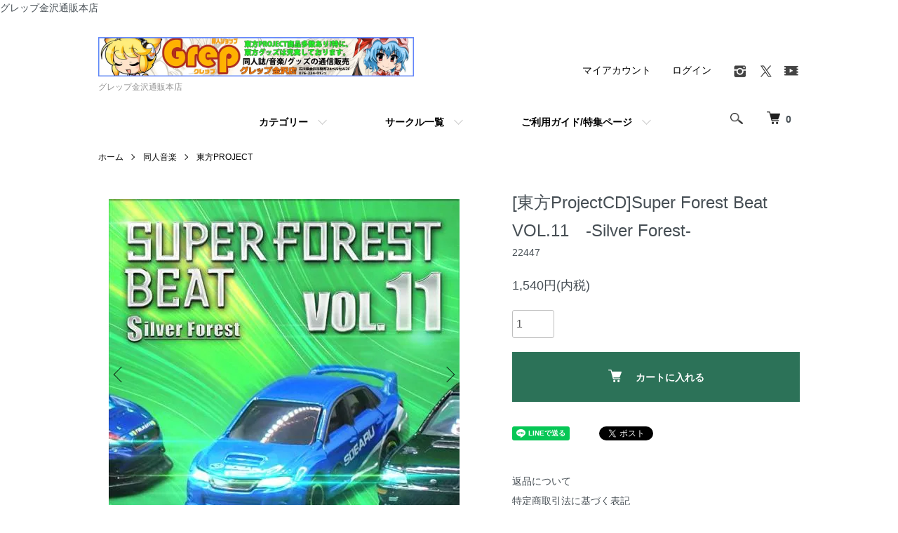

--- FILE ---
content_type: text/html; charset=EUC-JP
request_url: https://www.grep-tsuhan.net/?pid=168444817
body_size: 12726
content:
<!DOCTYPE html PUBLIC "-//W3C//DTD XHTML 1.0 Transitional//EN" "http://www.w3.org/TR/xhtml1/DTD/xhtml1-transitional.dtd">
<html xmlns:og="http://ogp.me/ns#" xmlns:fb="http://www.facebook.com/2008/fbml" xmlns:mixi="http://mixi-platform.com/ns#" xmlns="http://www.w3.org/1999/xhtml" xml:lang="ja" lang="ja" dir="ltr">
<head>
<meta http-equiv="content-type" content="text/html; charset=euc-jp" />
<meta http-equiv="X-UA-Compatible" content="IE=edge,chrome=1" />
<meta name="viewport" content="width=device-width,initial-scale=1">
<title>[東方ProjectCD]Super Forest Beat VOL.11　-Silver Forest-</title>
<meta name="Keywords" content="東方ProjectCD,音楽CD" />
<meta name="Description" content="[東方ProjectCD]Super Forest Beat VOL.11　-Silver Forest-" />
<meta name="Author" content="グレップ" />
<meta name="Copyright" content="グレップ" />
<meta http-equiv="content-style-type" content="text/css" />
<meta http-equiv="content-script-type" content="text/javascript" />
<link rel="stylesheet" href="https://www.grep-tsuhan.net/css/framework/colormekit.css" type="text/css" />
<link rel="stylesheet" href="https://www.grep-tsuhan.net/css/framework/colormekit-responsive.css" type="text/css" />
<link rel="stylesheet" href="https://img21.shop-pro.jp/PA01485/576/css/1/index.css?cmsp_timestamp=20230524155636" type="text/css" />
<link rel="stylesheet" href="https://img21.shop-pro.jp/PA01485/576/css/1/product.css?cmsp_timestamp=20230524155636" type="text/css" />

<link rel="alternate" type="application/rss+xml" title="rss" href="https://www.grep-tsuhan.net/?mode=rss" />
<script type="text/javascript" src="//ajax.googleapis.com/ajax/libs/jquery/1.7.2/jquery.min.js" ></script>
<meta property="og:title" content="[東方ProjectCD]Super Forest Beat VOL.11　-Silver Forest-" />
<meta property="og:description" content="[東方ProjectCD]Super Forest Beat VOL.11　-Silver Forest-" />
<meta property="og:url" content="https://www.grep-tsuhan.net?pid=168444817" />
<meta property="og:site_name" content="グレップ金沢通販本店" />
<meta property="og:image" content="https://img21.shop-pro.jp/PA01485/576/product/168444817.jpg?cmsp_timestamp=20220523145434"/>
<meta property="og:type" content="product" />
<meta property="product:price:amount" content="1540" />
<meta property="product:price:currency" content="JPY" />
<meta property="product:product_link" content="https://www.grep-tsuhan.net?pid=168444817" />
グレップ金沢通販本店
<meta name="google-site-verification" content="KnzeZZXXdIHv49QYLmOZwNki3DSgj0a8UuVlK2HR5K8" />
<script>
  var Colorme = {"page":"product","shop":{"account_id":"PA01485576","title":"\u30b0\u30ec\u30c3\u30d7\u91d1\u6ca2\u901a\u8ca9\u672c\u5e97"},"basket":{"total_price":0,"items":[]},"customer":{"id":null},"inventory_control":"product","product":{"shop_uid":"PA01485576","id":168444817,"name":"[\u6771\u65b9ProjectCD]Super Forest Beat VOL.11\u3000-Silver Forest-","model_number":"22447","stock_num":5,"sales_price":1540,"sales_price_including_tax":1540,"variants":[],"category":{"id_big":2804029,"id_small":1},"groups":[{"id":2734266}],"members_price":1540,"members_price_including_tax":1540}};

  (function() {
    function insertScriptTags() {
      var scriptTagDetails = [{"src":"https:\/\/connect.buyee.jp\/2c93f60ff77ca110e7871caf6f68f136ac0117654f8f3c7d83fb0eae4b4555da\/main.js","integrity":"sha384-OZya3Vf3j7TWol8wbmm78cUbyxj7TO37mynUxS2KJSc6KM1pnUHldm18Aw6JA+gs"}];
      var entry = document.getElementsByTagName('script')[0];

      scriptTagDetails.forEach(function(tagDetail) {
        var script = document.createElement('script');

        script.type = 'text/javascript';
        script.src = tagDetail.src;
        script.async = true;

        if( tagDetail.integrity ) {
          script.integrity = tagDetail.integrity;
          script.setAttribute('crossorigin', 'anonymous');
        }

        entry.parentNode.insertBefore(script, entry);
      })
    }

    window.addEventListener('load', insertScriptTags, false);
  })();
</script>
</head>
<body>
<meta name="colorme-acc-payload" content="?st=1&pt=10029&ut=168444817&at=PA01485576&v=20260122012020&re=&cn=97c02f50c334c410fd5701a61bcb2353" width="1" height="1" alt="" /><script>!function(){"use strict";Array.prototype.slice.call(document.getElementsByTagName("script")).filter((function(t){return t.src&&t.src.match(new RegExp("dist/acc-track.js$"))})).forEach((function(t){return document.body.removeChild(t)})),function t(c){var r=arguments.length>1&&void 0!==arguments[1]?arguments[1]:0;if(!(r>=c.length)){var e=document.createElement("script");e.onerror=function(){return t(c,r+1)},e.src="https://"+c[r]+"/dist/acc-track.js?rev=3",document.body.appendChild(e)}}(["acclog001.shop-pro.jp","acclog002.shop-pro.jp"])}();</script><script src="https://img.shop-pro.jp/tmpl_js/86/jquery.tile.js"></script>
<script src="https://img.shop-pro.jp/tmpl_js/86/jquery.skOuterClick.js"></script>


<script async src="https://www.googletagmanager.com/gtag/js?id=UA-232681747-1">
</script>
<script>
  window.dataLayer = window.dataLayer || [];
  function gtag(){dataLayer.push(arguments);}
  gtag('js', new Date());

  gtag('config', 'UA-232681747-1');
</script>


<div class="l-header">
  <div class="l-header-main u-container">
    <div class="l-header-main__in">
      <div class="l-header-logo">
        <h1 class="l-header-logo__img">
          <a href="./"><img src="https://img21.shop-pro.jp/PA01485/576/PA01485576.jpg?cmsp_timestamp=20240513151150" alt="グレップ金沢通販本店" /></a>
        </h1>
                  <p class="l-header-logo__txt">
            グレップ金沢通販本店
          </p>
              </div>
      <div class="l-header-search">
        <button class="l-header-search__btn js-mega-menu-btn js-search-btn">
          <img src="https://img.shop-pro.jp/tmpl_img/86/icon-search.png" alt="検索" />
        </button>
        <div class="l-header-search__contents js-mega-menu-contents">
          <div class="l-header-search__box">
            <form action="https://www.grep-tsuhan.net/" method="GET" class="l-header-search__form">
              <input type="hidden" name="mode" value="srh" />
              <div class="l-header-search__input">
                <input type="text" name="keyword" placeholder="商品検索" />
              </div>
              <button class="l-header-search__submit" type="submit">
                <img src="https://img.shop-pro.jp/tmpl_img/86/icon-search.png" alt="送信" />
              </button>
            </form>
            <button class="l-header-search__close js-search-close" type="submit" aria-label="閉じる">
              <span></span>
              <span></span>
            </button>
          </div>
        </div>
        <div class="l-header-cart">
          <a href="https://www.grep-tsuhan.net/cart/proxy/basket?shop_id=PA01485576&shop_domain=grep-tsuhan.net">
            <img src="https://img.shop-pro.jp/tmpl_img/86/icon-cart.png" alt="カートを見る" />
            <span class="p-global-header__cart-count">
              0
            </span>
          </a>
        </div>
      </div>
      <button class="l-menu-btn js-navi-open" aria-label="メニュー">
        <span></span>
        <span></span>
      </button>
    </div>
    <div class="l-main-navi">
      <div class="l-main-navi__in">
        <ul class="l-main-navi-list">
                              <li class="l-main-navi-list__item">
            <div class="l-main-navi-list__ttl">
              カテゴリー
            </div>
            <button class="l-main-navi-list__link js-mega-menu-btn">
              カテゴリー
            </button>
            <div class="l-mega-menu js-mega-menu-contents">
              <ul class="l-mega-menu-list">
                                <li class="l-mega-menu-list__item">
                  <a class="l-mega-menu-list__link" href="https://www.grep-tsuhan.net/?mode=cate&cbid=2975854&csid=0">
                    コミックマーケット107新作一覧
                  </a>
                </li>
                                                    <li class="l-mega-menu-list__item">
                  <a class="l-mega-menu-list__link" href="https://www.grep-tsuhan.net/?mode=cate&cbid=2968243&csid=0">
                    第12回秋季例大祭・M3・東方紅楼夢21入荷一覧
                  </a>
                </li>
                                                    <li class="l-mega-menu-list__item">
                  <a class="l-mega-menu-list__link" href="https://www.grep-tsuhan.net/?mode=cate&cbid=2964015&csid=0">
                    コミックマーケット106新作入荷一覧
                  </a>
                </li>
                                                    <li class="l-mega-menu-list__item">
                  <a class="l-mega-menu-list__link" href="https://www.grep-tsuhan.net/?mode=cate&cbid=2953175&csid=0">
                    第22回博麗神社例大祭・M3入荷一覧
                  </a>
                </li>
                                                    <li class="l-mega-menu-list__item">
                  <a class="l-mega-menu-list__link" href="https://www.grep-tsuhan.net/?mode=cate&cbid=2940468&csid=0">
                    コミックマーケット105新作入荷一覧
                  </a>
                </li>
                                                    <li class="l-mega-menu-list__item">
                  <a class="l-mega-menu-list__link" href="https://www.grep-tsuhan.net/?mode=cate&cbid=2925034&csid=0">
                    コミックマーケット104新作入荷一覧
                  </a>
                </li>
                                                    <li class="l-mega-menu-list__item">
                  <a class="l-mega-menu-list__link" href="https://www.grep-tsuhan.net/?mode=cate&cbid=2910443&csid=0">
                    第21回博麗神社例大祭・M3入荷一覧
                  </a>
                </li>
                                                    <li class="l-mega-menu-list__item">
                  <a class="l-mega-menu-list__link" href="https://www.grep-tsuhan.net/?mode=cate&cbid=2895431&csid=0">
                    コミックマーケット103新作入荷一覧
                  </a>
                </li>
                                                    <li class="l-mega-menu-list__item">
                  <a class="l-mega-menu-list__link" href="https://www.grep-tsuhan.net/?mode=cate&cbid=2804026&csid=0">
                    新作入荷情報
                  </a>
                </li>
                                                    <li class="l-mega-menu-list__item">
                  <a class="l-mega-menu-list__link" href="https://www.grep-tsuhan.net/?mode=cate&cbid=2804030&csid=0">
                    東方PROJECTグッズ
                  </a>
                </li>
                                                    <li class="l-mega-menu-list__item">
                  <a class="l-mega-menu-list__link" href="https://www.grep-tsuhan.net/?mode=cate&cbid=2804029&csid=0">
                    同人音楽
                  </a>
                </li>
                                                    <li class="l-mega-menu-list__item">
                  <a class="l-mega-menu-list__link" href="https://www.grep-tsuhan.net/?mode=cate&cbid=2811642&csid=0">
                    東方Projectオリジナルアニメ
                  </a>
                </li>
                                                    <li class="l-mega-menu-list__item">
                  <a class="l-mega-menu-list__link" href="https://www.grep-tsuhan.net/?mode=cate&cbid=2804035&csid=0">
                    同人グッズ
                  </a>
                </li>
                                                    <li class="l-mega-menu-list__item">
                  <a class="l-mega-menu-list__link" href="https://www.grep-tsuhan.net/?mode=cate&cbid=2804032&csid=0">
                    同人ソフト/映像
                  </a>
                </li>
                                                    <li class="l-mega-menu-list__item">
                  <a class="l-mega-menu-list__link" href="https://www.grep-tsuhan.net/?mode=cate&cbid=2804031&csid=0">
                    同人誌
                  </a>
                </li>
                                                    <li class="l-mega-menu-list__item">
                  <a class="l-mega-menu-list__link" href="https://www.grep-tsuhan.net/?mode=cate&cbid=2859787&csid=0">
                    イベントカタログ
                  </a>
                </li>
                                                    <li class="l-mega-menu-list__item">
                  <a class="l-mega-menu-list__link" href="https://www.grep-tsuhan.net/?mode=cate&cbid=2867555&csid=0">
                    サークル一覧
                  </a>
                </li>
                              </ul>
            </div>
          </li>
                                                  <li class="l-main-navi-list__item">
            <div class="l-main-navi-list__ttl">
              サークル一覧
            </div>
            <button class="l-main-navi-list__link js-mega-menu-btn">
              サークル一覧
            </button>
            <div class="l-mega-menu js-mega-menu-contents">
              <ul class="l-mega-menu-list">
                                <li class="l-mega-menu-list__item">
                  <a class="l-mega-menu-list__link" href="https://www.grep-tsuhan.net/?mode=grp&gid=2728120">
                    幽閉サテライト
                  </a>
                </li>
                                                    <li class="l-mega-menu-list__item">
                  <a class="l-mega-menu-list__link" href="https://www.grep-tsuhan.net/?mode=grp&gid=2731292">
                    少女フラクタル
                  </a>
                </li>
                                                    <li class="l-mega-menu-list__item">
                  <a class="l-mega-menu-list__link" href="https://www.grep-tsuhan.net/?mode=grp&gid=2731651">
                    豚乙女
                  </a>
                </li>
                                                    <li class="l-mega-menu-list__item">
                  <a class="l-mega-menu-list__link" href="https://www.grep-tsuhan.net/?mode=grp&gid=2732283">
                    森羅万象
                  </a>
                </li>
                                                    <li class="l-mega-menu-list__item">
                  <a class="l-mega-menu-list__link" href="https://www.grep-tsuhan.net/?mode=grp&gid=2732337">
                    Eurobeat Union
                  </a>
                </li>
                                                    <li class="l-mega-menu-list__item">
                  <a class="l-mega-menu-list__link" href="https://www.grep-tsuhan.net/?mode=grp&gid=2732492">
                    暁Records
                  </a>
                </li>
                                                    <li class="l-mega-menu-list__item">
                  <a class="l-mega-menu-list__link" href="https://www.grep-tsuhan.net/?mode=grp&gid=2732494">
                    DiGiTAL WiNG
                  </a>
                </li>
                                                    <li class="l-mega-menu-list__item">
                  <a class="l-mega-menu-list__link" href="https://www.grep-tsuhan.net/?mode=grp&gid=2732496">
                    SOUND HOLIC
                  </a>
                </li>
                                                    <li class="l-mega-menu-list__item">
                  <a class="l-mega-menu-list__link" href="https://www.grep-tsuhan.net/?mode=grp&gid=2733053">
                    SPACELECTRO
                  </a>
                </li>
                                                    <li class="l-mega-menu-list__item">
                  <a class="l-mega-menu-list__link" href="https://www.grep-tsuhan.net/?mode=grp&gid=2733060">
                    COOL&CREATE
                  </a>
                </li>
                                                    <li class="l-mega-menu-list__item">
                  <a class="l-mega-menu-list__link" href="https://www.grep-tsuhan.net/?mode=grp&gid=2733064">
                    Re:Volte
                  </a>
                </li>
                                                    <li class="l-mega-menu-list__item">
                  <a class="l-mega-menu-list__link" href="https://www.grep-tsuhan.net/?mode=grp&gid=2733125">
                    C-CLAYS
                  </a>
                </li>
                                                    <li class="l-mega-menu-list__item">
                  <a class="l-mega-menu-list__link" href="https://www.grep-tsuhan.net/?mode=grp&gid=2733207">
                    TAMUSIC
                  </a>
                </li>
                                                    <li class="l-mega-menu-list__item">
                  <a class="l-mega-menu-list__link" href="https://www.grep-tsuhan.net/?mode=grp&gid=2733209">
                    あ～るの～と
                  </a>
                </li>
                                                    <li class="l-mega-menu-list__item">
                  <a class="l-mega-menu-list__link" href="https://www.grep-tsuhan.net/?mode=grp&gid=2733242">
                    IRON ATTACK!
                  </a>
                </li>
                                                    <li class="l-mega-menu-list__item">
                  <a class="l-mega-menu-list__link" href="https://www.grep-tsuhan.net/?mode=grp&gid=2734266">
                    Silver Forest
                  </a>
                </li>
                                                    <li class="l-mega-menu-list__item">
                  <a class="l-mega-menu-list__link" href="https://www.grep-tsuhan.net/?mode=grp&gid=2734314">
                    オーライフジャパン
                  </a>
                </li>
                                                    <li class="l-mega-menu-list__item">
                  <a class="l-mega-menu-list__link" href="https://www.grep-tsuhan.net/?mode=grp&gid=2734325">
                    彩音 ～xi-on～
                  </a>
                </li>
                                                    <li class="l-mega-menu-list__item">
                  <a class="l-mega-menu-list__link" href="https://www.grep-tsuhan.net/?mode=grp&gid=2734337">
                    FELT
                  </a>
                </li>
                                                    <li class="l-mega-menu-list__item">
                  <a class="l-mega-menu-list__link" href="https://www.grep-tsuhan.net/?mode=grp&gid=2734774">
                    Amateras Records
                  </a>
                </li>
                                                    <li class="l-mega-menu-list__item">
                  <a class="l-mega-menu-list__link" href="https://www.grep-tsuhan.net/?mode=grp&gid=2735030">
                    東京アクティブNEETs
                  </a>
                </li>
                                                    <li class="l-mega-menu-list__item">
                  <a class="l-mega-menu-list__link" href="https://www.grep-tsuhan.net/?mode=grp&gid=2735039">
                    交響アクティブNEETs
                  </a>
                </li>
                                                    <li class="l-mega-menu-list__item">
                  <a class="l-mega-menu-list__link" href="https://www.grep-tsuhan.net/?mode=grp&gid=2735043">
                    EastNewSound
                  </a>
                </li>
                                                    <li class="l-mega-menu-list__item">
                  <a class="l-mega-menu-list__link" href="https://www.grep-tsuhan.net/?mode=grp&gid=2735131">
                    Rolling Contact
                  </a>
                </li>
                                                    <li class="l-mega-menu-list__item">
                  <a class="l-mega-menu-list__link" href="https://www.grep-tsuhan.net/?mode=grp&gid=2735165">
                    GET IN THE RING
                  </a>
                </li>
                                                    <li class="l-mega-menu-list__item">
                  <a class="l-mega-menu-list__link" href="https://www.grep-tsuhan.net/?mode=grp&gid=2735302">
                    少女理論観測所
                  </a>
                </li>
                                                    <li class="l-mega-menu-list__item">
                  <a class="l-mega-menu-list__link" href="https://www.grep-tsuhan.net/?mode=grp&gid=2735312">
                    ESQUARIA
                  </a>
                </li>
                                                    <li class="l-mega-menu-list__item">
                  <a class="l-mega-menu-list__link" href="https://www.grep-tsuhan.net/?mode=grp&gid=2735358">
                    イノライ
                  </a>
                </li>
                                                    <li class="l-mega-menu-list__item">
                  <a class="l-mega-menu-list__link" href="https://www.grep-tsuhan.net/?mode=grp&gid=2735362">
                    舞風 -Maikaze-
                  </a>
                </li>
                                                    <li class="l-mega-menu-list__item">
                  <a class="l-mega-menu-list__link" href="https://www.grep-tsuhan.net/?mode=grp&gid=2735371">
                    CROW'SCLAW
                  </a>
                </li>
                                                    <li class="l-mega-menu-list__item">
                  <a class="l-mega-menu-list__link" href="https://www.grep-tsuhan.net/?mode=grp&gid=2735378">
                    君の美術館
                  </a>
                </li>
                                                    <li class="l-mega-menu-list__item">
                  <a class="l-mega-menu-list__link" href="https://www.grep-tsuhan.net/?mode=grp&gid=2735388">
                    TaNaBaTa
                  </a>
                </li>
                                                    <li class="l-mega-menu-list__item">
                  <a class="l-mega-menu-list__link" href="https://www.grep-tsuhan.net/?mode=grp&gid=2735396">
                    Halozy
                  </a>
                </li>
                                                    <li class="l-mega-menu-list__item">
                  <a class="l-mega-menu-list__link" href="https://www.grep-tsuhan.net/?mode=grp&gid=2735424">
                    LiLA'c Records
                  </a>
                </li>
                                                    <li class="l-mega-menu-list__item">
                  <a class="l-mega-menu-list__link" href="https://www.grep-tsuhan.net/?mode=grp&gid=2735430">
                    東方事変
                  </a>
                </li>
                                                    <li class="l-mega-menu-list__item">
                  <a class="l-mega-menu-list__link" href="https://www.grep-tsuhan.net/?mode=grp&gid=2735888">
                    サリー
                  </a>
                </li>
                                                    <li class="l-mega-menu-list__item">
                  <a class="l-mega-menu-list__link" href="https://www.grep-tsuhan.net/?mode=grp&gid=2735889">
                    monochrome-coat
                  </a>
                </li>
                                                    <li class="l-mega-menu-list__item">
                  <a class="l-mega-menu-list__link" href="https://www.grep-tsuhan.net/?mode=grp&gid=2735891">
                    AdamKadmon
                  </a>
                </li>
                                                    <li class="l-mega-menu-list__item">
                  <a class="l-mega-menu-list__link" href="https://www.grep-tsuhan.net/?mode=grp&gid=2735898">
                    Alstroemeria Records
                  </a>
                </li>
                                                    <li class="l-mega-menu-list__item">
                  <a class="l-mega-menu-list__link" href="https://www.grep-tsuhan.net/?mode=grp&gid=2735900">
                    lol project
                  </a>
                </li>
                                                    <li class="l-mega-menu-list__item">
                  <a class="l-mega-menu-list__link" href="https://www.grep-tsuhan.net/?mode=grp&gid=2735914">
                    A-One
                  </a>
                </li>
                                                    <li class="l-mega-menu-list__item">
                  <a class="l-mega-menu-list__link" href="https://www.grep-tsuhan.net/?mode=grp&gid=2735925">
                    ナイフ
                  </a>
                </li>
                                                    <li class="l-mega-menu-list__item">
                  <a class="l-mega-menu-list__link" href="https://www.grep-tsuhan.net/?mode=grp&gid=2735928">
                    カスガソフト
                  </a>
                </li>
                                                    <li class="l-mega-menu-list__item">
                  <a class="l-mega-menu-list__link" href="https://www.grep-tsuhan.net/?mode=grp&gid=2735931">
                    minimum electric design
                  </a>
                </li>
                                                    <li class="l-mega-menu-list__item">
                  <a class="l-mega-menu-list__link" href="https://www.grep-tsuhan.net/?mode=grp&gid=2735932">
                    博麗神社社務所
                  </a>
                </li>
                                                    <li class="l-mega-menu-list__item">
                  <a class="l-mega-menu-list__link" href="https://www.grep-tsuhan.net/?mode=grp&gid=2735935">
                    TUMENECO
                  </a>
                </li>
                                                    <li class="l-mega-menu-list__item">
                  <a class="l-mega-menu-list__link" href="https://www.grep-tsuhan.net/?mode=grp&gid=2735938">
                    C.H.S
                  </a>
                </li>
                                                    <li class="l-mega-menu-list__item">
                  <a class="l-mega-menu-list__link" href="https://www.grep-tsuhan.net/?mode=grp&gid=2735946">
                    ALiCE'S EMOTiON
                  </a>
                </li>
                                                    <li class="l-mega-menu-list__item">
                  <a class="l-mega-menu-list__link" href="https://www.grep-tsuhan.net/?mode=grp&gid=2735948">
                    ピケ
                  </a>
                </li>
                                                    <li class="l-mega-menu-list__item">
                  <a class="l-mega-menu-list__link" href="https://www.grep-tsuhan.net/?mode=grp&gid=2742132">
                    Liz Triangle
                  </a>
                </li>
                                                    <li class="l-mega-menu-list__item">
                  <a class="l-mega-menu-list__link" href="https://www.grep-tsuhan.net/?mode=grp&gid=2818533">
                    舞々
                  </a>
                </li>
                                                    <li class="l-mega-menu-list__item">
                  <a class="l-mega-menu-list__link" href="https://www.grep-tsuhan.net/?mode=grp&gid=2736304">
                    EtlanZ
                  </a>
                </li>
                                                    <li class="l-mega-menu-list__item">
                  <a class="l-mega-menu-list__link" href="https://www.grep-tsuhan.net/?mode=grp&gid=2736338">
                    HARDCORE TANO*C
                  </a>
                </li>
                                                    <li class="l-mega-menu-list__item">
                  <a class="l-mega-menu-list__link" href="https://www.grep-tsuhan.net/?mode=grp&gid=2736340">
                    Amazing Records
                  </a>
                </li>
                                                    <li class="l-mega-menu-list__item">
                  <a class="l-mega-menu-list__link" href="https://www.grep-tsuhan.net/?mode=grp&gid=2736341">
                    Lilium Records
                  </a>
                </li>
                                                    <li class="l-mega-menu-list__item">
                  <a class="l-mega-menu-list__link" href="https://www.grep-tsuhan.net/?mode=grp&gid=2736344">
                    RTTF Records
                  </a>
                </li>
                                                    <li class="l-mega-menu-list__item">
                  <a class="l-mega-menu-list__link" href="https://www.grep-tsuhan.net/?mode=grp&gid=2736345">
                    CODE-49
                  </a>
                </li>
                                                    <li class="l-mega-menu-list__item">
                  <a class="l-mega-menu-list__link" href="https://www.grep-tsuhan.net/?mode=grp&gid=2736346">
                    MADDEST CHICK'NDOM
                  </a>
                </li>
                                                    <li class="l-mega-menu-list__item">
                  <a class="l-mega-menu-list__link" href="https://www.grep-tsuhan.net/?mode=grp&gid=2736348">
                    S.C.X
                  </a>
                </li>
                                                    <li class="l-mega-menu-list__item">
                  <a class="l-mega-menu-list__link" href="https://www.grep-tsuhan.net/?mode=grp&gid=2736351">
                    MOB SQUAD TOKYO
                  </a>
                </li>
                                                    <li class="l-mega-menu-list__item">
                  <a class="l-mega-menu-list__link" href="https://www.grep-tsuhan.net/?mode=grp&gid=2736358">
                    Psycho Filth Records
                  </a>
                </li>
                                                    <li class="l-mega-menu-list__item">
                  <a class="l-mega-menu-list__link" href="https://www.grep-tsuhan.net/?mode=grp&gid=2736359">
                    Japanese Stream Hardcore
                  </a>
                </li>
                                                    <li class="l-mega-menu-list__item">
                  <a class="l-mega-menu-list__link" href="https://www.grep-tsuhan.net/?mode=grp&gid=2736361">
                    FREAKIN SOUNDS
                  </a>
                </li>
                                                    <li class="l-mega-menu-list__item">
                  <a class="l-mega-menu-list__link" href="https://www.grep-tsuhan.net/?mode=grp&gid=2736364">
                    ばんだいく
                  </a>
                </li>
                                                    <li class="l-mega-menu-list__item">
                  <a class="l-mega-menu-list__link" href="https://www.grep-tsuhan.net/?mode=grp&gid=2736536">
                    H-K-Sea
                  </a>
                </li>
                                                    <li class="l-mega-menu-list__item">
                  <a class="l-mega-menu-list__link" href="https://www.grep-tsuhan.net/?mode=grp&gid=2736537">
                    Re:SPEC
                  </a>
                </li>
                                                    <li class="l-mega-menu-list__item">
                  <a class="l-mega-menu-list__link" href="https://www.grep-tsuhan.net/?mode=grp&gid=2736936">
                    Polyphonix
                  </a>
                </li>
                                                    <li class="l-mega-menu-list__item">
                  <a class="l-mega-menu-list__link" href="https://www.grep-tsuhan.net/?mode=grp&gid=2736939">
                    H-K-Sea
                  </a>
                </li>
                                                    <li class="l-mega-menu-list__item">
                  <a class="l-mega-menu-list__link" href="https://www.grep-tsuhan.net/?mode=grp&gid=2736942">
                    ですのや☆
                  </a>
                </li>
                                                    <li class="l-mega-menu-list__item">
                  <a class="l-mega-menu-list__link" href="https://www.grep-tsuhan.net/?mode=grp&gid=2736971">
                    Yoohsic Roomz
                  </a>
                </li>
                                                    <li class="l-mega-menu-list__item">
                  <a class="l-mega-menu-list__link" href="https://www.grep-tsuhan.net/?mode=grp&gid=2737033">
                    TatshMusicCircle
                  </a>
                </li>
                                                    <li class="l-mega-menu-list__item">
                  <a class="l-mega-menu-list__link" href="https://www.grep-tsuhan.net/?mode=grp&gid=2737034">
                    Time Travel Airport
                  </a>
                </li>
                                                    <li class="l-mega-menu-list__item">
                  <a class="l-mega-menu-list__link" href="https://www.grep-tsuhan.net/?mode=grp&gid=2737036">
                    K Masera
                  </a>
                </li>
                                                    <li class="l-mega-menu-list__item">
                  <a class="l-mega-menu-list__link" href="https://www.grep-tsuhan.net/?mode=grp&gid=2737709">
                    GP-KIDS
                  </a>
                </li>
                                                    <li class="l-mega-menu-list__item">
                  <a class="l-mega-menu-list__link" href="https://www.grep-tsuhan.net/?mode=grp&gid=2737715">
                    紅緑亭
                  </a>
                </li>
                                                    <li class="l-mega-menu-list__item">
                  <a class="l-mega-menu-list__link" href="https://www.grep-tsuhan.net/?mode=grp&gid=2737717">
                    シャレコーベ草原
                  </a>
                </li>
                                                    <li class="l-mega-menu-list__item">
                  <a class="l-mega-menu-list__link" href="https://www.grep-tsuhan.net/?mode=grp&gid=2737719">
                    同人アークティック
                  </a>
                </li>
                                                    <li class="l-mega-menu-list__item">
                  <a class="l-mega-menu-list__link" href="https://www.grep-tsuhan.net/?mode=grp&gid=2737722">
                    GRINP
                  </a>
                </li>
                                                    <li class="l-mega-menu-list__item">
                  <a class="l-mega-menu-list__link" href="https://www.grep-tsuhan.net/?mode=grp&gid=2737724">
                    ぱいそんきっど
                  </a>
                </li>
                                                    <li class="l-mega-menu-list__item">
                  <a class="l-mega-menu-list__link" href="https://www.grep-tsuhan.net/?mode=grp&gid=2737726">
                    trainでGO!!
                  </a>
                </li>
                                                    <li class="l-mega-menu-list__item">
                  <a class="l-mega-menu-list__link" href="https://www.grep-tsuhan.net/?mode=grp&gid=2737768">
                    悶KID
                  </a>
                </li>
                                                    <li class="l-mega-menu-list__item">
                  <a class="l-mega-menu-list__link" href="https://www.grep-tsuhan.net/?mode=grp&gid=2737799">
                    G.G.W
                  </a>
                </li>
                                                    <li class="l-mega-menu-list__item">
                  <a class="l-mega-menu-list__link" href="https://www.grep-tsuhan.net/?mode=grp&gid=2737817">
                    サークル青
                  </a>
                </li>
                                                    <li class="l-mega-menu-list__item">
                  <a class="l-mega-menu-list__link" href="https://www.grep-tsuhan.net/?mode=grp&gid=2737821">
                    酢.Ｍ.Ａ.Ｐ.
                  </a>
                </li>
                                                    <li class="l-mega-menu-list__item">
                  <a class="l-mega-menu-list__link" href="https://www.grep-tsuhan.net/?mode=grp&gid=2737918">
                    AbsoluteZero
                  </a>
                </li>
                                                    <li class="l-mega-menu-list__item">
                  <a class="l-mega-menu-list__link" href="https://www.grep-tsuhan.net/?mode=grp&gid=2738169">
                    逸遊団
                  </a>
                </li>
                                                    <li class="l-mega-menu-list__item">
                  <a class="l-mega-menu-list__link" href="https://www.grep-tsuhan.net/?mode=grp&gid=2738170">
                    Another Side
                  </a>
                </li>
                                                    <li class="l-mega-menu-list__item">
                  <a class="l-mega-menu-list__link" href="https://www.grep-tsuhan.net/?mode=grp&gid=2738173">
                    SIDEREAL
                  </a>
                </li>
                                                    <li class="l-mega-menu-list__item">
                  <a class="l-mega-menu-list__link" href="https://www.grep-tsuhan.net/?mode=grp&gid=2740081">
                    RINGOEN
                  </a>
                </li>
                                                    <li class="l-mega-menu-list__item">
                  <a class="l-mega-menu-list__link" href="https://www.grep-tsuhan.net/?mode=grp&gid=2741999">
                    黄昏フロンティア
                  </a>
                </li>
                                                    <li class="l-mega-menu-list__item">
                  <a class="l-mega-menu-list__link" href="https://www.grep-tsuhan.net/?mode=grp&gid=2742047">
                    満福神社
                  </a>
                </li>
                                                    <li class="l-mega-menu-list__item">
                  <a class="l-mega-menu-list__link" href="https://www.grep-tsuhan.net/?mode=grp&gid=2742086">
                    ゆうじこうじ
                  </a>
                </li>
                                                    <li class="l-mega-menu-list__item">
                  <a class="l-mega-menu-list__link" href="https://www.grep-tsuhan.net/?mode=grp&gid=2742103">
                    luxs
                  </a>
                </li>
                                                    <li class="l-mega-menu-list__item">
                  <a class="l-mega-menu-list__link" href="https://www.grep-tsuhan.net/?mode=grp&gid=2742149">
                    仮面の騎士
                  </a>
                </li>
                                                    <li class="l-mega-menu-list__item">
                  <a class="l-mega-menu-list__link" href="https://www.grep-tsuhan.net/?mode=grp&gid=2745595">
                    No name?
                  </a>
                </li>
                                                    <li class="l-mega-menu-list__item">
                  <a class="l-mega-menu-list__link" href="https://www.grep-tsuhan.net/?mode=grp&gid=2759563">
                    STRIKE HOLE
                  </a>
                </li>
                                                    <li class="l-mega-menu-list__item">
                  <a class="l-mega-menu-list__link" href="https://www.grep-tsuhan.net/?mode=grp&gid=2762380">
                    上海アリス幻樂団
                  </a>
                </li>
                                                    <li class="l-mega-menu-list__item">
                  <a class="l-mega-menu-list__link" href="https://www.grep-tsuhan.net/?mode=grp&gid=2812076">
                    万象森羅
                  </a>
                </li>
                                                    <li class="l-mega-menu-list__item">
                  <a class="l-mega-menu-list__link" href="https://www.grep-tsuhan.net/?mode=grp&gid=2858921">
                    ガネメ
                  </a>
                </li>
                                                    <li class="l-mega-menu-list__item">
                  <a class="l-mega-menu-list__link" href="https://www.grep-tsuhan.net/?mode=grp&gid=2864545">
                    Movement on the FLOOR
                  </a>
                </li>
                                                    <li class="l-mega-menu-list__item">
                  <a class="l-mega-menu-list__link" href="https://www.grep-tsuhan.net/?mode=grp&gid=2865741">
                    K2E†Cradle
                  </a>
                </li>
                                                    <li class="l-mega-menu-list__item">
                  <a class="l-mega-menu-list__link" href="https://www.grep-tsuhan.net/?mode=grp&gid=2887516">
                    オランジュ停留所
                  </a>
                </li>
                                                    <li class="l-mega-menu-list__item">
                  <a class="l-mega-menu-list__link" href="https://www.grep-tsuhan.net/?mode=grp&gid=2889537">
                    倉持図鑑
                  </a>
                </li>
                                                    <li class="l-mega-menu-list__item">
                  <a class="l-mega-menu-list__link" href="https://www.grep-tsuhan.net/?mode=grp&gid=2898257">
                    東方紅楼夢実行委員会
                  </a>
                </li>
                                                    <li class="l-mega-menu-list__item">
                  <a class="l-mega-menu-list__link" href="https://www.grep-tsuhan.net/?mode=grp&gid=2898259">
                    京都文々。新聞社
                  </a>
                </li>
                                                    <li class="l-mega-menu-list__item">
                  <a class="l-mega-menu-list__link" href="https://www.grep-tsuhan.net/?mode=grp&gid=2930825">
                    あにまる製菓
                  </a>
                </li>
                                                    <li class="l-mega-menu-list__item">
                  <a class="l-mega-menu-list__link" href="https://www.grep-tsuhan.net/?mode=grp&gid=2934130">
                    かぷりこーん
                  </a>
                </li>
                                                    <li class="l-mega-menu-list__item">
                  <a class="l-mega-menu-list__link" href="https://www.grep-tsuhan.net/?mode=grp&gid=2938837">
                    OTAKU JAZZ COLONY
                  </a>
                </li>
                                                    <li class="l-mega-menu-list__item">
                  <a class="l-mega-menu-list__link" href="https://www.grep-tsuhan.net/?mode=grp&gid=2942122">
                    きっどているず
                  </a>
                </li>
                                                    <li class="l-mega-menu-list__item">
                  <a class="l-mega-menu-list__link" href="https://www.grep-tsuhan.net/?mode=grp&gid=2951861">
                    ハチワレキッド
                  </a>
                </li>
                                                    <li class="l-mega-menu-list__item">
                  <a class="l-mega-menu-list__link" href="https://www.grep-tsuhan.net/?mode=grp&gid=2968295">
                    堕武者グラインド
                  </a>
                </li>
                                                    <li class="l-mega-menu-list__item">
                  <a class="l-mega-menu-list__link" href="https://www.grep-tsuhan.net/?mode=grp&gid=2968299">
                    玲瓏のHydrangea
                  </a>
                </li>
                                                    <li class="l-mega-menu-list__item">
                  <a class="l-mega-menu-list__link" href="https://www.grep-tsuhan.net/?mode=grp&gid=2973661">
                    Sound Refil
                  </a>
                </li>
                                                    <li class="l-mega-menu-list__item">
                  <a class="l-mega-menu-list__link" href="https://www.grep-tsuhan.net/?mode=grp&gid=3019989">
                    もんぶらん
                  </a>
                </li>
                                                    <li class="l-mega-menu-list__item">
                  <a class="l-mega-menu-list__link" href="https://www.grep-tsuhan.net/?mode=grp&gid=3021641">
                    カラーひよこ愛好会
                  </a>
                </li>
                                                    <li class="l-mega-menu-list__item">
                  <a class="l-mega-menu-list__link" href="https://www.grep-tsuhan.net/?mode=grp&gid=3045437">
                    Project-D.C.B.A
                  </a>
                </li>
                              </ul>
            </div>
          </li>
                                        <li class="l-main-navi-list__item">
            <div class="l-main-navi-list__ttl">
              ご利用ガイド/特集ページ
            </div>
            <button class="l-main-navi-list__link js-mega-menu-btn">
              ご利用ガイド/特集ページ
            </button>
            <div class="l-mega-menu js-mega-menu-contents">
              <ul class="l-mega-menu-list">
                                <li class="l-mega-menu-list__item">
                  <a class="l-mega-menu-list__link" href="https://www.grep-tsuhan.net/?mode=f1">
                    各県送料および、支払方法
                  </a>
                </li>
                                <li class="l-mega-menu-list__item">
                  <a class="l-mega-menu-list__link" href="https://www.grep-tsuhan.net/?mode=f2">
                    ショップ情報
                  </a>
                </li>
                                <li class="l-mega-menu-list__item">
                  <a class="l-mega-menu-list__link" href="https://www.grep-tsuhan.net/?mode=f3">
                    サークルの委託について
                  </a>
                </li>
                                <li class="l-mega-menu-list__item">
                  <a class="l-mega-menu-list__link" href="https://www.grep-tsuhan.net/?mode=f4">
                    中古買取について
                  </a>
                </li>
                              </ul>
            </div>
          </li>
                  </ul>
        <div class="l-help-navi-box">
          <ul class="l-help-navi-list">
            <li class="l-help-navi-list__item">
              <a class="l-help-navi-list__link" href="https://www.grep-tsuhan.net/?mode=myaccount">マイアカウント</a>
            </li>
                                                          <li class="l-help-navi-list__item">
                  <a class="l-help-navi-list__link" href="https://www.grep-tsuhan.net/?mode=login&shop_back_url=https%3A%2F%2Fwww.grep-tsuhan.net%2F">ログイン</a>
                </li>
                                    </ul>
          <ul class="l-sns-navi-list u-opa">
                        <li class="l-sns-navi-list__item">
              <a href="https://instagram.com/grep-Netshop" target="_blank">
                <i class="icon-lg-b icon-instagram" aria-label="instagram"></i>
              </a>
            </li>
                                                <li class="l-sns-navi-list__item">
              <a href="https://twitter.com/Grep_shop" target="_blank">
                <i class="icon-lg-b icon-twitter" aria-label="Twitter"></i>
              </a>
            </li>
                                    <li class="l-sns-navi-list__item">
              <a href="https://youtube.com/channel/UCJejxEZfO8oYkJOHXJNeDIQ" target="_blank">
                <i class="icon-lg-b icon-video" aria-label="Youtube"></i>
              </a>
            </li>
                        <!-- <li class="l-sns-navi-list__item">
              <a href="" target="_blank">
                <i class="icon-lg-b icon-pinterest" aria-label="pinterest"></i>
              </a>
            </li> -->
          </ul>
        </div>
      </div>
    </div>
    <div class="l-main-navi-overlay js-navi-close"></div>
  </div>
</div>

<div class="l-main product">
  <link href="https://img.shop-pro.jp/tmpl_js/86/slick.css" rel="stylesheet" type="text/css">
<link href="https://img.shop-pro.jp/tmpl_js/86/slick-theme.css" rel="stylesheet" type="text/css">

<div class="p-product">
  
  <div class="c-breadcrumbs u-container">
    <ul class="c-breadcrumbs-list">
      <li class="c-breadcrumbs-list__item">
        <a href="./">
          ホーム
        </a>
      </li>
            <li class="c-breadcrumbs-list__item">
        <a href="?mode=cate&cbid=2804029&csid=0">
          同人音楽
        </a>
      </li>
                  <li class="c-breadcrumbs-list__item">
        <a href="?mode=cate&cbid=2804029&csid=1">
          東方PROJECT
        </a>
      </li>
          </ul>
  </div>
  
    <div class="p-product u-container">
    <form name="product_form" method="post" action="https://www.grep-tsuhan.net/cart/proxy/basket/items/add">
      <div class="p-product-main">
        
        <div class="p-product-img">
          <div class="p-product-img__main js-images-slider">
            <div class="p-product-img__main-item">
                            <img src="https://img21.shop-pro.jp/PA01485/576/product/168444817.jpg?cmsp_timestamp=20220523145434" alt="" />
                          </div>
                                                    <div class="p-product-img__main-item">
                <img src="https://img21.shop-pro.jp/PA01485/576/product/168444817_o1.jpg?cmsp_timestamp=20230214144752" alt="" />
              </div>
                                                                                                                                                                                                                                                                                                                                                                                                                                                                                                                                                                                                                                                                                                                                                                                                                                                                                                                                                                                                                                                                                                                                                                                                                                                                                                                                                </div>
                    <div class="p-product-img__thumb">
            <div class="u-overflow-slide">
              <ul class="p-product-thumb-list">
                                <li class="p-product-thumb-list__item">
                  <div class="p-product-thumb-list__img">
                    <img src="https://img21.shop-pro.jp/PA01485/576/product/168444817.jpg?cmsp_timestamp=20220523145434" alt="" />
                  </div>
                </li>
                                                                    <li class="p-product-thumb-list__item">
                    <div class="p-product-thumb-list__img">
                      <img src="https://img21.shop-pro.jp/PA01485/576/product/168444817_o1.jpg?cmsp_timestamp=20230214144752" alt="" />
                    </div>
                  </li>
                                                                                                                                                                                                                                                                                                                                                                                                                                                                                                                                                                                                                                                                                                                                                                                                                                                                                                                                                                                                                                                                                                                                                                                                                                                                                                                                                                                                                                                                                                                                                                                                                                                                                                                                                </ul>
            </div>
          </div>
                  </div>
        
        
        <div class="p-product-info">
          <h2 class="p-product-info__ttl">
            [東方ProjectCD]Super Forest Beat VOL.11　-Silver Forest-
          </h2>
          
          <div class="p-product-info__id">
            22447
          </div>
          
          
          <div class="p-product-price">
                        <div class="p-product-price__sell">
              1,540円(内税)
            </div>
                                              </div>
          
          
                    
          
                    
          
          <div class="p-product-form">
                        <div class="p-product-form-stock">
              <div class="p-product-form-stock__input">
                <input type="text" name="product_num" value="1" />
                <span class="p-product-form-stock__unit"></span>
              </div>
                          </div>
                        <div class="p-product-form-btn">
              <div class="p-product-form-btn__cart">
                                                <div class="disable_cartin">
                    <button class="c-btn-cart" type="submit">
                      <i class="c-icon-cart"></i>カートに入れる
                    </button>
                  </div>
                                <p class="p-product-form__error-message stock_error"></p>
                                            </div>
            </div>
          </div>
          
          
          <ul class="p-product-sns-list">
            <li class="p-product-sns-list__item">
              <div class="line-it-button" data-lang="ja" data-type="share-a" data-ver="3"
                         data-color="default" data-size="small" data-count="false" style="display: none;"></div>
                       <script src="https://www.line-website.com/social-plugins/js/thirdparty/loader.min.js" async="async" defer="defer"></script>
            </li>
            <li class="p-product-sns-list__item">
              
            </li>
            <li class="p-product-sns-list__item">
              <a href="https://twitter.com/share" class="twitter-share-button" data-url="https://www.grep-tsuhan.net/?pid=168444817" data-text="" data-lang="ja" >ツイート</a>
<script charset="utf-8">!function(d,s,id){var js,fjs=d.getElementsByTagName(s)[0],p=/^http:/.test(d.location)?'http':'https';if(!d.getElementById(id)){js=d.createElement(s);js.id=id;js.src=p+'://platform.twitter.com/widgets.js';fjs.parentNode.insertBefore(js,fjs);}}(document, 'script', 'twitter-wjs');</script>
            </li>
          </ul>
          
          <ul class="p-product-link-list">
            <li class="p-product-link-list__item">
              <a href="https://www.grep-tsuhan.net/?mode=sk#return">返品について</a>
            </li>
            <li class="p-product-link-list__item">
              <a href="https://www.grep-tsuhan.net/?mode=sk#info">特定商取引法に基づく表記</a>
            </li>
                        <li class="p-product-link-list__item">
              <a href="https://grep.shop-pro.jp/customer/products/168444817/inquiries/new">この商品について問い合わせる</a>
            </li>
            <li class="p-product-link-list__item">
              <a href="https://www.grep-tsuhan.net/?mode=cate&cbid=2804029&csid=1">買い物を続ける</a>
            </li>
          </ul>
        </div>
      </div>
      
      <div class="p-product-detail">
        
        <div class="p-product-explain">
          <h3 class="p-product__ttl">
            商品詳細
          </h3>
          <div class="p-product-explain__body">
            ■サークル<br />
Silver Forest<br />
<br />
■原作<br />
東方Project <br />
<br />
■ジャンル<br />
同人音楽    <br />
<br />
■作者<br />
NYO他<br />
<br />
■サイズ・内容<br />
CD音楽<br />
<br />
■発行日<br />
2020年 12月 31日<br />
<br />
■商品説明<br />
トランスとユーロビートがメインの女性ボーカル東方アレンジCD<br />
あのボーカルが歌う「ケロ9destiny」などを収録<br />
■収録曲<br />
01.Infinity - まりな ver<br />
　　vocal：まりな<br />
　　compose：NYO<br />
　　ジャンル：TRANCE<br />
02.travel darkness<br />
　　vocal：さゆり<br />
　　origial：幻想浄瑠璃 (東方輝針城)<br />
　　ジャンル：TRANCE<br />
03.missing ring (KaNa Trance mix)<br />
　　vocal：さゆり<br />
　　compose：KaNa<br />
　　ジャンル：TRANCE<br />
04.all need you want<br />
　　vocal：サリヤ人<br />
　　compose：NYO<br />
　　ジャンル：HOUSE<br />
05.DEEP DESIRE - SF mastering ver<br />
　　vocal：さゆり<br />
　　origial：the Grimoire of Alice<br />
　　ジャンル：EUROBEAT<br />
06.Rally<br />
　　vocal：猫森アキ<br />
　　origial：月まで届け、不死の煙 (東方永夜抄)<br />
　　ジャンル：EUROBEAT<br />
07.ケロ〓destiny を歌ってみたが<br />
　　vocal：なつみ　さゆり<br />
　　origial：ネイティブフェイス (東方風神録)<br />
　　ジャンル：電波ソング<br />
08.トラクエ〓 導かれし巫女たち - SF mastering ver<br />
　　vocal：猫森アキ<br />
　　origial：古きユアンシェン (東方神霊廟)<br />
　　ジャンル：電波ソング<br />
09.travel darkness -- instrumental<br />
　　ジャンル：カラオケ<br />
<br />

          </div>
        </div>
        
        <div class="p-product-other">
          
                    
          
                    
        </div>
      </div>
      <input type="hidden" name="user_hash" value="cc7f39a3ee3c978d968e9cf365a51116"><input type="hidden" name="members_hash" value="cc7f39a3ee3c978d968e9cf365a51116"><input type="hidden" name="shop_id" value="PA01485576"><input type="hidden" name="product_id" value="168444817"><input type="hidden" name="members_id" value=""><input type="hidden" name="back_url" value="https://www.grep-tsuhan.net/?pid=168444817"><input type="hidden" name="reference_token" value="2367771fa2c64f179596c50116d45b65"><input type="hidden" name="shop_domain" value="grep-tsuhan.net">
    </form>
  </div>

<script src="https://img.shop-pro.jp/tmpl_js/86/slick.min.js"></script>

<script type="text/javascript">
$(document).on("ready", function() {
  var slider = ".js-images-slider";
  var thumbnailItem = ".p-product-thumb-list__item";

  $(thumbnailItem).each(function() {
    var index = $(thumbnailItem).index(this);
    $(this).attr("data-index",index);
  });

  $(slider).on('init',function(slick) {
    var index = $(".slide-item.slick-slide.slick-current").attr("data-slick-index");
    $(thumbnailItem+'[data-index="'+index+'"]').addClass("is-current");
  });

  $(slider).slick( {
    autoplay: false,
    arrows: true,
    infinite: true
  });

  $(thumbnailItem).on('click',function() {
    var index = $(this).attr("data-index");
    $(slider).slick("slickGoTo",index,false);
  });

  $(slider).on('beforeChange',function(event,slick, currentSlide,nextSlide){
    $(thumbnailItem).each(function() {
      $(this).removeClass("is-current");
    });
    $(thumbnailItem+'[data-index="'+nextSlide+'"]').addClass("is-current");
  });
});
</script></div>

<div class="l-bottom u-container">
        <div class="p-shop-info">
    
        <div class="u-contents-s">
      <div class="p-staff">
        <h2 class="c-ttl-sub">
          MESSAGE FROM STAFF
          <span class="c-ttl-sub__ja">店長からのメッセージ</span>
        </h2>
        <div class="p-staff-box">
                    <div class="u-bold">
            グレップ
          </div>
                    当店は、東方Projectを中心とした、同人誌・同人音楽・グッズが豊富にございます。
特に、東方グッズは多数取り揃えております。

        </div>
      </div>
    </div>
        
    
        <div class="u-contents-s">
      <div class="p-calendar">
        <h2 class="c-ttl-sub">
          CALENDAR
          <span class="c-ttl-sub__ja">カレンダー</span>
        </h2>
        <div class="side_section side_section_cal">
          <div class="side_cal">
            <table class="tbl_calendar">
    <caption>2026年1月</caption>
    <tr>
        <th class="sun">日</th>
        <th>月</th>
        <th>火</th>
        <th>水</th>
        <th>木</th>
        <th>金</th>
        <th class="sat">土</th>
    </tr>
    <tr>
<td></td>
<td></td>
<td></td>
<td></td>
<td class="thu holiday" style="background-color: #FFF2F2; color: #DB5656;">1</td>
<td class="fri">2</td>
<td class="sat">3</td>
</tr>
<tr>
<td class="sun" style="background-color: #FFF2F2; color: #DB5656;">4</td>
<td class="mon">5</td>
<td class="tue">6</td>
<td class="wed" style="background-color: #FFF2F2; color: #DB5656;">7</td>
<td class="thu">8</td>
<td class="fri">9</td>
<td class="sat">10</td>
</tr>
<tr>
<td class="sun" style="background-color: #FFF2F2; color: #DB5656;">11</td>
<td class="mon holiday" style="background-color: #FFF2F2; color: #DB5656;">12</td>
<td class="tue">13</td>
<td class="wed" style="background-color: #FFF2F2; color: #DB5656;">14</td>
<td class="thu">15</td>
<td class="fri">16</td>
<td class="sat">17</td>
</tr>
<tr>
<td class="sun" style="background-color: #FFF2F2; color: #DB5656;">18</td>
<td class="mon">19</td>
<td class="tue">20</td>
<td class="wed" style="background-color: #FFF2F2; color: #DB5656;">21</td>
<td class="thu">22</td>
<td class="fri">23</td>
<td class="sat">24</td>
</tr>
<tr>
<td class="sun" style="background-color: #FFF2F2; color: #DB5656;">25</td>
<td class="mon">26</td>
<td class="tue">27</td>
<td class="wed" style="background-color: #FFF2F2; color: #DB5656;">28</td>
<td class="thu">29</td>
<td class="fri">30</td>
<td class="sat">31</td>
</tr>
</table><table class="tbl_calendar">
    <caption>2026年2月</caption>
    <tr>
        <th class="sun">日</th>
        <th>月</th>
        <th>火</th>
        <th>水</th>
        <th>木</th>
        <th>金</th>
        <th class="sat">土</th>
    </tr>
    <tr>
<td class="sun" style="background-color: #FFF2F2; color: #DB5656;">1</td>
<td class="mon">2</td>
<td class="tue">3</td>
<td class="wed" style="background-color: #FFF2F2; color: #DB5656;">4</td>
<td class="thu">5</td>
<td class="fri">6</td>
<td class="sat">7</td>
</tr>
<tr>
<td class="sun" style="background-color: #FFF2F2; color: #DB5656;">8</td>
<td class="mon">9</td>
<td class="tue">10</td>
<td class="wed holiday" style="background-color: #FFF2F2; color: #DB5656;">11</td>
<td class="thu">12</td>
<td class="fri">13</td>
<td class="sat">14</td>
</tr>
<tr>
<td class="sun" style="background-color: #FFF2F2; color: #DB5656;">15</td>
<td class="mon">16</td>
<td class="tue">17</td>
<td class="wed" style="background-color: #FFF2F2; color: #DB5656;">18</td>
<td class="thu">19</td>
<td class="fri">20</td>
<td class="sat">21</td>
</tr>
<tr>
<td class="sun" style="background-color: #FFF2F2; color: #DB5656;">22</td>
<td class="mon holiday" style="background-color: #FFF2F2; color: #DB5656;">23</td>
<td class="tue">24</td>
<td class="wed" style="background-color: #FFF2F2; color: #DB5656;">25</td>
<td class="thu">26</td>
<td class="fri">27</td>
<td class="sat">28</td>
</tr>
</table>
          </div>
                  </div>
      </div>
    </div>
        
  </div>
  <div class="p-shopguide u-contents-s">
    <h2 class="u-visually-hidden">
      ショッピングガイド
    </h2>
    <div class="p-shopguide-wrap">
            <div class="p-shopguide-column">
        <div class="p-shopguide-box js-matchHeight">
          <div class="p-shopguide-head">
            <div class="p-shopguide__icon">
              <img src="https://img.shop-pro.jp/tmpl_img/86/shopguide-icon-shipping.png" alt="" />
            </div>
            <h3 class="c-ttl-sub">
              SHIPPING
              <span class="c-ttl-sub__ja">配送・送料について</span>
            </h3>
          </div>
          <dl class="p-shopguide-txt">
                        <dt class="p-shopguide__ttl">
              ■ヤマト運輸
            </dt>
            <dd class="p-shopguide__body">
                            <div class="p-shopguide__img">
                <img src="https://img21.shop-pro.jp/PA01485/576/delivery/562087.jpg?cmsp_timestamp=20250109180301" />
              </div>
                            発送業者は「ヤマト運輸」となります。<br />
・ご注文確認後の（前払いの場合はご入金確認）翌日発送を心掛けておりますが万が一ご出荷が遅れる場合は 　メールでご連絡致します。<br />
・また、時間指定も承ります。 指定できる時間帯は以下です。<br />
・ご指定頂いた場合でも、交通事情等の理由により、指定時間内にお届けできない場合もございますので、あらかじめご了承ください。<br />
[<b><a href="https://grep.shop-pro.jp/?mode=f1">詳しい送料はこちらです</a></b>]
            </dd>
                      </dl>
        </div>
      </div>
            <div class="p-shopguide-column">
        <div class="p-shopguide-box js-matchHeight">
          <div class="p-shopguide-head">
            <div class="p-shopguide__icon">
              <img src="https://img.shop-pro.jp/tmpl_img/86/shopguide-icon-return.png" alt="" />
            </div>
            <h3 class="c-ttl-sub">
              RETURN
              <span class="c-ttl-sub__ja">返品について</span>
            </h3>
          </div>
          <dl class="p-shopguide-txt">
                        <dt class="p-shopguide__ttl">
              不良品
            </dt>
            <dd class="p-shopguide__body">
              商品到着後速やかにご連絡ください。商品に欠陥がある場合を除き、返品には応じかねますのでご了承ください。
            </dd>
                                    <dt class="p-shopguide__ttl">
              返品期限
            </dt>
            <dd class="p-shopguide__body">
              商品到着後７日以内とさせていただきます。
            </dd>
                                    <dt class="p-shopguide__ttl">
              返品送料
            </dt>
            <dd class="p-shopguide__body">
              お客様都合による返品につきましてはお客様のご負担とさせていただきます。不良品に該当する場合は当方で負担いたします。
            </dd>
                      </dl>
        </div>
      </div>
            <div class="p-shopguide-column">
        <div class="p-shopguide-box js-matchHeight">
          <div class="p-shopguide-head">
            <div class="p-shopguide__icon">
              <img src="https://img.shop-pro.jp/tmpl_img/86/shopguide-icon-payment.png" alt="" />
            </div>
            <h3 class="c-ttl-sub">
              PAYMENT
              <span class="c-ttl-sub__ja">お支払いについて</span>
            </h3>
          </div>
          <dl class="p-shopguide-txt">
                        <dt class="p-shopguide__ttl">
              代金引換
            </dt>
            <dd class="p-shopguide__body">
                                          
            </dd>
                        <dt class="p-shopguide__ttl">
              ■クレジット
            </dt>
            <dd class="p-shopguide__body">
                                          <div class="p-shopguide__img">
                <img class='payment_img' src='https://img.shop-pro.jp/common/card2.gif'><img class='payment_img' src='https://img.shop-pro.jp/common/card6.gif'><img class='payment_img' src='https://img.shop-pro.jp/common/card18.gif'><img class='payment_img' src='https://img.shop-pro.jp/common/card0.gif'><img class='payment_img' src='https://img.shop-pro.jp/common/card9.gif'>
              </div>
                            
            </dd>
                        <dt class="p-shopguide__ttl">
              Amazon Pay
            </dt>
            <dd class="p-shopguide__body">
                                          Amazonのアカウントに登録された配送先や支払い方法を利用して決済できます。
            </dd>
                        <dt class="p-shopguide__ttl">
              ■PayPay
            </dt>
            <dd class="p-shopguide__body">
                                          <img src="https://img21.shop-pro.jp/PA01485/576/etc/paypay.jpg?cmsp_timestamp=20220525164916">
            </dd>
                      </dl>
        </div>
      </div>
          </div>
  </div>
</div>

<div class="l-footer">
  <div class="u-container">
    <div class="l-footer-main">
      <div class="l-footer-shopinfo">
        <div class="l-footer-shopinfo__logo">
          <a href="./"><img src="https://img21.shop-pro.jp/PA01485/576/PA01485576.jpg?cmsp_timestamp=20240513151150" alt="グレップ金沢通販本店" /></a>
        </div>
                <div class="l-footer-shopinfo__txt">
          グレップ金沢通販本店
        </div>
                <ul class="l-footer-sns-list u-opa">
                    <li class="l-footer-sns-list__item">
            <a href="https://instagram.com/grep-Netshop" target="_blank">
              <i class="icon-lg-b icon-instagram" aria-label="instagram"></i>
            </a>
          </li>
                                        <li class="l-footer-sns-list__item">
            <a href="https://twitter.com/Grep_shop" target="_blank">
              <i class="icon-lg-b icon-twitter" aria-label="Twitter"></i>
            </a>
          </li>
                              <li class="l-footer-sns-list__item">
            <a href="https://youtube.com/channel/UCJejxEZfO8oYkJOHXJNeDIQ" target="_blank">
              <i class="icon-lg-b icon-video" aria-label="Youtube"></i>
            </a>
          </li>
                    <!-- <li class="l-footer-sns-list__item">
            <a href="" target="_blank">
              <i class="icon-lg-b icon-pinterest" aria-label="pinterest"></i>
            </a>
          </li> -->
        </ul>
              </div>
      <div class="l-footer-navi">
        <ul class="l-footer-navi-list">
          <li class="l-footer-navi-list__item">
            <a class="l-footer-navi-list__link" href="./">
              ホーム
            </a>
          </li>
          <li class="l-footer-navi-list__item">
            <a class="l-footer-navi-list__link" href="https://www.grep-tsuhan.net/?mode=sk#delivery">
              配送・送料について
            </a>
          </li>
          <li class="l-footer-navi-list__item">
            <a class="l-footer-navi-list__link" href="https://www.grep-tsuhan.net/?mode=sk#return">
              返品について
            </a>
          </li>
          <li class="l-footer-navi-list__item">
            <a class="l-footer-navi-list__link" href="https://www.grep-tsuhan.net/?mode=sk#payment">
              支払い方法について
            </a>
          </li>
          <li class="l-footer-navi-list__item">
            <a class="l-footer-navi-list__link" href="https://www.grep-tsuhan.net/?mode=sk#info">
              特定商取引法に基づく表記
            </a>
          </li>
          <li class="l-footer-navi-list__item">
            <a class="l-footer-navi-list__link" href="https://www.grep-tsuhan.net/?mode=privacy">
              プライバシーポリシー
            </a>
          </li>
        </ul>
        <ul class="l-footer-navi-list">
                    <li class="l-footer-navi-list__item">
            <a class="l-footer-navi-list__link" href="http://www2.grep-shop.com/kanazawa/">
              ショップブログ
            </a>
          </li>
                              <li class="l-footer-navi-list__item">
            <a class="l-footer-navi-list__link" href="https://grep.shop-pro.jp/customer/newsletter/subscriptions/new">
              メルマガ登録・解除
            </a>
          </li>
                    <li class="l-footer-navi-list__item">
            <span class="l-footer-navi-list__link">
              <a href="https://www.grep-tsuhan.net/?mode=rss">RSS</a> / <a href="https://www.grep-tsuhan.net/?mode=atom">ATOM</a>
            </span>
          </li>
        </ul>
        <ul class="l-footer-navi-list">
          <li class="l-footer-navi-list__item">
            <a class="l-footer-navi-list__link" href="https://www.grep-tsuhan.net/?mode=myaccount">
              マイアカウント
            </a>
          </li>
                                        <li class="l-footer-navi-list__item">
            <a class="l-footer-navi-list__link" href="https://www.grep-tsuhan.net/?mode=login&shop_back_url=https%3A%2F%2Fwww.grep-tsuhan.net%2F">
              ログイン
            </a>
          </li>
                              <li class="l-footer-navi-list__item">
                        <a class="l-footer-navi-list__link" href="https://www.grep-tsuhan.net/cart/proxy/basket?shop_id=PA01485576&shop_domain=grep-tsuhan.net">
              カートを見る
            </a>
                      </li>
          <li class="l-footer-navi-list__item">
            <a class="l-footer-navi-list__link" href="https://grep.shop-pro.jp/customer/inquiries/new">
              お問い合わせ
            </a>
          </li>
        </ul>
      </div>
    </div>
  </div>
</div>
<div class="l-copyright">
  <div class="l-copyright__txt">
    Copyright &#169; 2005-2022 Grep Shop All rights reserved. 
  </div>
  <div class="l-copyright__logo">
    <a href="https://shop-pro.jp" target="_blank">Powered by<img src="https://img.shop-pro.jp/tmpl_img/86/powered.png" alt="カラーミーショップ" /></a>
  </div>
</div>

<script src="https://img.shop-pro.jp/tmpl_js/86/jquery.biggerlink.min.js"></script>
<script src="https://img.shop-pro.jp/tmpl_js/86/jquery.matchHeight-min.js"></script>
<script src="https://img.shop-pro.jp/tmpl_js/86/what-input.js"></script>

<script type="text/javascript">
$(document).ready(function() {
  //category search
  $(".js-mega-menu-btn").on("click",function() {
    if ($(this).hasClass("is-on")) {
      $(this).removeClass("is-on");
      $(this).next(".js-mega-menu-contents").fadeOut(200,"swing");
    } else {
      $(".js-mega-menu-btn").removeClass("is-on");
      $(".js-mega-menu-btn").next().fadeOut(200,"swing");
      $(this).addClass("is-on");
      $(this).next(".js-mega-menu-contents").fadeIn(200,"swing");
    }
  });
  $(".js-search-close").on('click',function() {
    $(".l-header-search__contents").fadeOut(200,"swing");
    $(".l-header-search__btn").removeClass("is-on");
  });
  $(".js-search-btn").on('click',function() {
    $(".l-main-navi").removeClass("is-open");
    $(".js-navi-open").removeClass("is-on");
  });

  //hamburger
  $(".js-navi-open,.js-navi-close").on('click',function() {
    $(".l-header-search__contents").fadeOut(200,"swing");
    $(".l-header-search__btn").removeClass("is-on");
    $(".l-header").toggleClass("is-open");
    $(".l-main-navi").toggleClass("is-open");
    $(".l-menu-btn").toggleClass("is-on");
    $(".l-main-navi-overlay").toggleClass("is-on");
  });
});
</script>

<script type="text/javascript">
$(document).ready(function() {
  var header = $(".l-header")
  var headerHeight = header.outerHeight()
  var navPos = $(".l-main-navi").offset().top

  $(window).on("load scroll", function() {
    var value = $(this).scrollTop();
    if ( value > navPos ) {
      $(".l-header").addClass("is-fixed");
      $(".l-main").css("margin-top", headerHeight);
    } else {
      $(".l-header").removeClass("is-fixed");
      $(".l-main").css("margin-top", '0');
    }
  });
  $(window).on("load resize", function() {
    if ($(window).width() < 1030) {
      $("body").css("margin-top", header.outerHeight());
    } else {
      $("body").css("margin-top", "");
    }
  });
});
</script>

<script type="text/javascript">
$(document).ready(function() {
  $(".js-bigger").biggerlink();
});
</script>

<script type="text/javascript">
$(document).ready(function() {
  $(".js-matchHeight").matchHeight();
});
</script>

<script>
  $(function () {
  function window_size_switch_func() {
    if($(window).width() >= 768) {
    // product option switch -> table
    $('#prd-opt-table').html($('.prd-opt-table').html());
    $('#prd-opt-table table').addClass('table table-bordered');
    $('#prd-opt-select').empty();
    } else {
    // product option switch -> select
    $('#prd-opt-table').empty();
    if($('#prd-opt-select > *').size() == 0) {
      $('#prd-opt-select').append($('.prd-opt-select').html());
    }
    }
  }
  window_size_switch_func();
  $(window).load(function () {
    $('.history-unit').tile();
  });
  $(window).resize(function () {
    window_size_switch_func();
    $('.history-unit').tile();
  });
  });
</script><script type="text/javascript" src="https://www.grep-tsuhan.net/js/cart.js" ></script>
<script type="text/javascript" src="https://www.grep-tsuhan.net/js/async_cart_in.js" ></script>
<script type="text/javascript" src="https://www.grep-tsuhan.net/js/product_stock.js" ></script>
<script type="text/javascript" src="https://www.grep-tsuhan.net/js/js.cookie.js" ></script>
<script type="text/javascript" src="https://www.grep-tsuhan.net/js/favorite_button.js" ></script>
</body></html>